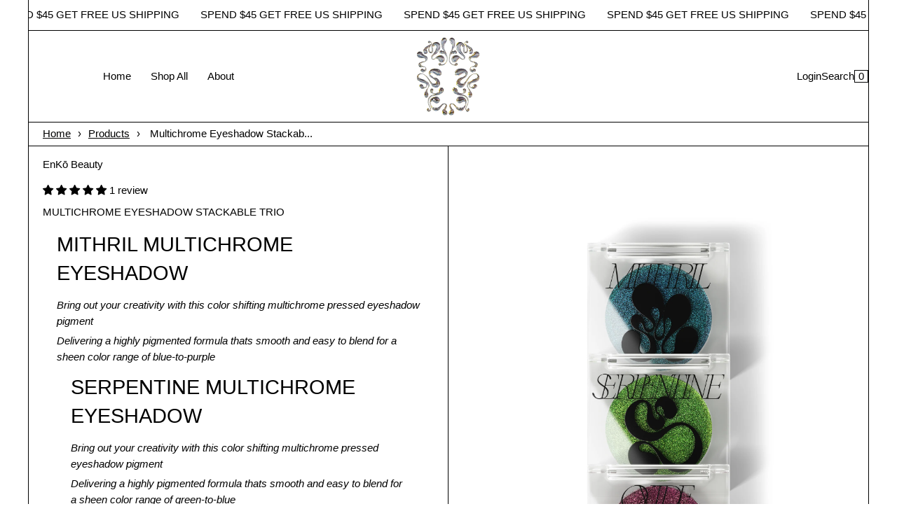

--- FILE ---
content_type: text/css
request_url: https://enkobeauty.com/cdn/shop/t/3/assets/skelet.css?v=121741033767915028191654804634
body_size: 5886
content:
/*! Skelet. v3.1.12 | MIT License | https://Selekkt.dk/skelet/v3/ */*,body,html{box-sizing:border-box}html{line-height:1.15;-webkit-text-size-adjust:100%}body{margin:0}main{display:block}h1{font-size:2em;margin:.67em 0}hr{box-sizing:content-box;overflow:visible}pre{font-family:monospace,monospace;font-size:1em}a{background-color:transparent}abbr[title]{border-bottom:none;text-decoration:underline;text-decoration:underline dotted}b,strong{font-weight:bolder}code,kbd,samp{font-family:monospace,monospace;font-size:1em}small{font-size:80%}sub,sup{font-size:75%;line-height:0;position:relative;vertical-align:baseline}sub{bottom:-.25em}sup{top:-.5em}img{border-style:none}button,input,optgroup,select,textarea{font-family:inherit;font-size:100%;line-height:1.15;margin:0}button,input{overflow:visible}button,select{text-transform:none}[type=button],[type=reset],[type=submit],button{-webkit-appearance:button}[type=button]::-moz-focus-inner,[type=reset]::-moz-focus-inner,[type=submit]::-moz-focus-inner,button::-moz-focus-inner{border-style:none;padding:0}[type=button]:-moz-focusring,[type=reset]:-moz-focusring,[type=submit]:-moz-focusring,button:-moz-focusring{outline:1px dotted ButtonText}fieldset{padding:.35em .75em .625em}legend{box-sizing:border-box;color:inherit;display:table;max-width:100%;padding:0;white-space:normal}progress{vertical-align:baseline}textarea{overflow:auto}[type=checkbox],[type=radio]{box-sizing:border-box;padding:0}[type=number]::-webkit-inner-spin-button,[type=number]::-webkit-outer-spin-button{height:auto}[type=search]{-webkit-appearance:textfield;outline-offset:-2px}[type=search]::-webkit-search-decoration{-webkit-appearance:none}::-webkit-file-upload-button{-webkit-appearance:button;font:inherit}details{display:block}summary{display:list-item}:root{--fontFamily:"Inter","HelveticaNeue","Helvetica Neue","Helvetica","Arial",-apple-system,BlinkMacSystemFont,-system-ui,system-ui,sans-serif;--fontFamilyVar:"Inter var","HelveticaNeue","Helvetica Neue","Helvetica","Arial",-apple-system,BlinkMacSystemFont,-system-ui,system-ui,sans-serif;--fontSize:1.6rem;--fontLine:1.6;--fontWeight:400;--fontStyle:normal;--h1Size:5rem;--h2Size:4.2rem;--h3Size:3.6rem;--h4Size:3rem;--h5Size:2.4rem;--h6Size:1.8rem;--hWeight:600;--hLine:1.5;--hStyle:normal;--h1Line:var(--hLine);--h2Line:var(--hLine);--h3Line:var(--hLine);--h4Line:var(--hLine);--h5Line:var(--hLine);--h6Line:var(--hLine);--padding:1rem;--margin:.5rem;--radius:.5rem;--borderWidth:1px;--borderStyle:solid;--hrMargin:calc(var(--margin)*5);--boxPadding:44px;--boxMargin:var(--margin);--boxRadius:var(--radius);--boxBorderWidth:var(--borderWidth);--boxBorderStyle:var(--borderStyle);--boxFontSize:var(--fontSize);--boxHeight:21px;--buttonPadding:var(--padding);--buttonMargin:var(--margin);--buttonRadius:var(--radius);--buttonBorderWidth:var(--borderWidth);--buttonBorderStyle:var(--borderStyle);--buttonFontSize:var(--fontSize);--columnGap:1rem;--rowGap:2rem;--tooltipRadius:.5rem;--tooltipFontSize:1.2rem;--tooltipMove:4px;--tooltipDuration:.19s;--primary:#007fff;--green:#34c84a;--yellow:#fdbc40;--red:#fc615d;--white:#fff;--black:#000;--light:#efefef;--dark:#181818;--shadow:rgba(10, 10, 10, .1);--linkColor:var(--primary);--linkHover:#3298ff;--tooltipBgColor:var(--dark);--tooltipColor:var(--white);--bgColor:#fff;--color:#000;--colorInverse:#fff;--boxBorderColor:#e1e1e1;--boxBorderHover:#bababa;--boxBorderActive:var(--primary);--boxBgColor:#fefefe;--boxActive:var(--primary);--boxActiveInner:var(--white);--boxFocus:2px rgba(41, 145, 248, .3);--buttonBgColor:transparent;--selectionBg:rgba(0, 0, 0, .99);--selectionText:#fff;--codeColor:#00f;--codeBgColor:#f8f8f8;--hrColor:hsla(0, 0%, 100%, 0);--easeInOutQuad:cubic-bezier(.45, 0, .55, 1)}:not(pre)>code,:not(pre)>kbd,:not(pre)>samp{font-size:1.2rem;font-family:Consolas,monospace,serif;white-space:nowrap}canvas,img,svg,video{vertical-align:middle;max-width:100%;box-sizing:border-box}dt{font-weight:700}dd{margin-inline-start:4rem}dd,img{display:block}img{max-width:100%;height:auto}figure{margin:0}[hidden],template{display:none!important}iframe{border:none!important}html{height:100%;font-size:62.5%;scroll-behavior:smooth}body{background-color:var(--bgColor);color:var(--color);font-size:var(--fontSize);line-height:var(--fontLine);font-weight:var(--fontWeight);font-style:var(--fontStyle);font-family:var(--fontFamily)}#app{display:flex;min-height:100vh;flex-direction:column}main{flex:1}::selection{background:var(--selectionBg);color:var(--selectionText)}::-moz-selection{background:var(--selectionBg);color:var(--selectionText)}.h1,.h2,.h3,.h4,.h5,.h6,h1,h2,h3,h4,h5,h6{font-family:var(--hFontFamily);color:var(--colorHeadings);margin-top:0;margin-bottom:.7rem;font-size:var(--hSize);font-weight:var(--hWeight);line-height:var(--hLine);font-style:var(--hStyle)}.h1,h1{--hSize:var(--h1Size);--hLine:var(--h1Line) }.h2,h2{--hSize:var(--h2Size);--hLine:var(--h2Line) }.h3,h3{--hSize:var(--h3Size);--hLine:var(--h3Line) }.h4,h4{--hSize:var(--h4Size);--hLine:var(--h4Line) }.h5,h5{--hSize:var(--h5Size);--hLine:var(--h5Line) }.h6,h6{--hSize:var(--h6Size);--hLine:var(--h6Line) }@media (max-width:777px){:root{--h1Size:4rem;--h2Size:3.6rem;--h3Size:3rem;--h4Size:2.4rem;--h5Size:2.1rem;--h6Size:1.8rem;--hLine:1.2;--h1Line:var(--hLine);--h2Line:var(--hLine);--h3Line:var(--hLine);--h4Line:var(--hLine);--h5Line:var(--hLine);--h6Line:var(--hLine) }}p{margin-top:0;margin-bottom:.5rem}a:not(.button){color:var(--linkColor);cursor:pointer}a:not(.button):hover{color:var(--linkHover)}a:not(.button):active,a:not(.button):hover{outline:0}a.no-style{text-decoration:none}code{display:inline-block;padding:var(--buttonPadding);margin:0;font-size:90%;white-space:nowrap;vertical-align:middle;background-color:var(--codeBgColor);border:1px solid var(--boxBorderColor);color:var(--codeColor);border-radius:var(--radius);overflow:auto}pre>code{display:block;padding:calc(var(--padding)*1);white-space:pre}.h-6,.w-6{--hiOutline: 1.8rem;width:var(--hiOutline);height:var(--hiOutline)}.h-5,.w-5{--hiSolid: 1.4rem;width:var(--hiSolid);height:var(--hiSolid)}.clearfix:after,.container:after{content:"";display:table;clear:both}.fullwidth{width:100%;box-sizing:border-box}.fullwidth-max{max-width:100%;box-sizing:border-box}.block{display:block}.inline{display:inline;margin:0}.inline-block{display:inline-block;margin:0}.center{display:block;text-align:center;margin:0 auto}.nowrap{white-space:nowrap;overflow:hidden;text-overflow:ellipsis}.text-start{text-align:start}.text-center{text-align:center}.text-end{text-align:end}.text-justify{text-align:justify}.float-right{float:right}.float-left{float:left}.float-none{float:none}.sticky{position:sticky;top:0}.sticky-bottom{position:sticky;bottom:0}.sticky-none{position:inherit}@media only screen and (max-width:777px){.fullwidth-s{width:100%;box-sizing:border-box}.fullwidth-max-s{max-width:100%;box-sizing:border-box}.block-s{display:block}.inline-s{display:inline;margin:0}.inline-block-s{display:inline-block;margin:0}.center-s{display:block;text-align:center;margin:0 auto}.nowrap-s{white-space:nowrap;overflow:hidden;text-overflow:ellipsis}.text-start-s{text-align:start}.text-center-s{text-align:center}.text-end-s{text-align:end}.text-justify-s{text-align:justify}.float-right-s{float:right}.float-left-s{float:left}.float-none-s{float:none}.sticky-s{position:sticky;top:0}.sticky-bottom-s{position:sticky;bottom:0}.sticky-none-s{position:inherit}}@media only screen and (min-width:1599px){.fullwidth-l{width:100%;box-sizing:border-box}.fullwidth-max-l{max-width:100%;box-sizing:border-box}.block-l{display:block}.inline-l{display:inline;margin:0}.inline-block-l{display:inline-block;margin:0}.center-l{display:block;text-align:center;margin:0 auto}.nowrap-l{white-space:nowrap;overflow:hidden;text-overflow:ellipsis}.text-start-l{text-align:start}.text-center-l{text-align:center}.text-end-l{text-align:end}.text-justify-l{text-align:justify}.float-right-l{float:right}.float-left-l{float:left}.float-none-l{float:none}.sticky-l{position:sticky;top:0}.sticky-bottom-l{position:sticky;bottom:0}.sticky-none-l{position:inherit}}.center-axys,.center-axyz{display:flex;align-items:center;justify-content:center}.center-axys.full,.center-axyz.full{height:100vh;width:100%}@media only screen and (max-width:777px){.center-axys-s,.center-axyz-s{display:flex;align-items:center;justify-content:center}.center-axys-s.full-s,.center-axyz-s.full-s{height:100vh;width:100%}}@media only screen and (min-width:1599px){.center-axys-l,.center-axyz-l{display:flex;align-items:center;justify-content:center}.center-axys-l.full-l,.center-axyz-l.full-l{height:100vh;width:100%}}.mob-scroller{display:flex;flex-wrap:nowrap;white-space:nowrap;overflow:hidden;overflow-x:auto;height:auto;width:100%;scroll-behavior:smooth;-webkit-overflow-scrolling:touch}@media only screen and (max-width:777px){.mob-scroller::-webkit-scrollbar{display:none}}@media only screen and (max-width:777px){.large-only,.only-large{display:none!important}}@media only screen and (min-width:778px){.only-small,.small-only{display:none!important}}.is-green{border-color:var(--green)!important}.is-red{border-color:var(--red)!important}.button,button,input[type=button],input[type=reset],input[type=submit]{display:inline-block;padding:var(--buttonPadding);color:var(--buttonColor);font-size:var(--buttonFontSize);white-space:nowrap;letter-spacing:.1rem;font-weight:600;font-style:inherit;text-align:center;text-transform:uppercase;text-decoration:none;line-height:1;background:var(--buttonBgColor);border-radius:var(--buttonRadius);border:var(--buttonBorderWidth) var(--buttonBorderStyle) var(--buttonBorderColor);cursor:pointer;box-sizing:border-box}.button:focus,.button:hover,button:focus,button:hover,input[type=button]:focus,input[type=button]:hover,input[type=reset]:focus,input[type=reset]:hover,input[type=submit]:focus,input[type=submit]:hover{border-color:var(--buttonBorderHover);opacity:.9;outline:0}.button[disabled],button[disabled],input[disabled]{cursor:not-allowed}.button,button{vertical-align:baseline}.button[class*=is-],.button[class*=is-]:hover{border-color:transparent}.button.is-white,button.is-white{--buttonBgColor:var(--white);--buttonColor:var(--black) }.button.is-light,button.is-light{--buttonBgColor:var(--light);--buttonColor:var(--dark) }.button.is-dark,button.is-dark{--buttonBgColor:var(--dark);--buttonColor:var(--light) }.button.is-black,button.is-black{--buttonBgColor:var(--black);--buttonColor:var(--white) }.button.is-blank,button.is-blank{--buttonBgColor:none;--buttonColor:var(--color);--buttonBorderColor:none }.button.is-outline,button.is-outline{transition:border 0;background:0 0;border:var(--buttonBorderWidth) var(--buttonBorderStyle) var(--buttonBorderColor);color:var(--buttonColor)}.button:hover.is-outline,button:hover.is-outline{color:var(--buttonColor);border-color:var(--buttonBorderHover)}.button.is-primary,button.is-primary{--buttonBgColor:var(--primary);--buttonColor:var(--white) }.button.is-green,button.is-green{--buttonBgColor:var(--green);--buttonColor:var(--white) }.button.is-yellow,button.is-yellow{--buttonBgColor:var(--yellow);--buttonColor:var(--black) }.button.is-red,button.is-red{--buttonBgColor:var(--red);--buttonColor:var(--white) }.button.is-small,button.is-small{padding:var(--buttonPadding);font-size:.9rem}.button.is-large,button.is-large{padding:calc(var(--buttonPadding)*1);font-size:2rem}input[type=checkbox],input[type=radio]{-webkit-appearance:none;-moz-appearance:none;appearance:none;height:var(--boxHeight);outline:0;display:inline-block;vertical-align:top;position:relative;margin:0;cursor:pointer;border:1px solid var(--bc,var(--boxBorderColor));background:var(--b,var(--boxBgColor))}input[type=checkbox]:after,input[type=radio]:after{content:"";display:block;left:0;top:0;position:absolute}input[type=checkbox]:checked,input[type=radio]:checked{--b:var(--boxBgColor);--bc:var(--boxColor)}input[type=checkbox]:disabled,input[type=radio]:disabled{filter:grayscale(100%);cursor:not-allowed;opacity:.9}input[type=checkbox]:disabled:checked,input[type=radio]:disabled:checked{filter:grayscale(100%)}input[type=checkbox]:disabled+label,input[type=radio]:disabled+label{cursor:not-allowed}input[type=checkbox]:hover:not(:checked):not(:disabled),input[type=radio]:hover:not(:checked):not(:disabled){--bc:var(--boxBorderHover) }input[type=checkbox]:focus,input[type=radio]:focus{box-shadow:0 0 0 var(--boxFocus)}input[type=checkbox]:not(.switch),input[type=radio]:not(.switch){width:21px}input[type=checkbox]:not(.switch):after,input[type=radio]:not(.switch):after{opacity:var(--o, 0)}input[type=checkbox]:not(.switch):checked,input[type=radio]:not(.switch):checked{--o:1 }input[type=checkbox]+label,input[type=radio]+label{font-size:1.4rem;line-height:var(--boxHeight);display:inline-block;vertical-align:top;cursor:pointer;margin-left:4px;-webkit-user-select:none;user-select:none}input[type=checkbox]:not(.switch){border-radius:7px}input[type=checkbox]:not(.switch):after{width:5px;height:9px;border:2px solid var(--boxColor);border-top:0;border-left:0;left:6px;top:2.5px;-webkit-transform:rotate(43deg);transform:rotate(43deg)}input[type=checkbox].switch{width:38px;border-radius:11px}input[type=checkbox].switch:after{--ab: currentColor;left:2px;top:2px;border-radius:50%;width:15px;height:15px;background:var(--ab,var(--boxColor));-webkit-transform:translateX(var(--x,0));transform:translate(var(--x,0))}input[type=checkbox].switch:checked{--ab:var(--boxActiveInner);--x:17px }input[type=checkbox].switch:disabled:not(:checked):after{opacity:.6}input[type=radio]{border-radius:50%}input[type=radio]:after{width:19px;height:19px;border-radius:50%;background:var(--boxActiveInner);opacity:0;-webkit-transform:scale(var(--s,.7));transform:scale(var(--s,.7))}input[type=radio]:checked{--s:.5 }::placeholder{color:var(--boxPlaceholderColor)}input[inputmode],input[type=color],input[type=date],input[type=datetime-local],input[type=email],input[type=file],input[type=month],input[type=number],input[type=password],input[type=search],input[type=tel],input[type=text],input[type=time],input[type=url],input[type=week],select,textarea{padding:var(--boxPadding);color:var(--boxColor);background-color:var(--boxBgColor);border:var(--boxBorderWidth) var(--boxBorderStyle) var(--boxBorderColor);border-radius:var(--radius);box-shadow:none;box-sizing:border-box;-webkit-appearance:none;-moz-appearance:none;appearance:none}input[inputmode]:hover,input[type=color]:hover,input[type=date]:hover,input[type=datetime-local]:hover,input[type=email]:hover,input[type=file]:hover,input[type=month]:hover,input[type=number]:hover,input[type=password]:hover,input[type=search]:hover,input[type=tel]:hover,input[type=text]:hover,input[type=time]:hover,input[type=url]:hover,input[type=week]:hover,select:hover,textarea:hover{border-color:var(--boxBorderHover);outline:0}input[inputmode]:focus,input[type=color]:focus,input[type=date]:focus,input[type=datetime-local]:focus,input[type=email]:focus,input[type=file]:focus,input[type=month]:focus,input[type=number]:focus,input[type=password]:focus,input[type=search]:focus,input[type=tel]:focus,input[type=text]:focus,input[type=time]:focus,input[type=url]:focus,input[type=week]:focus,select:focus,textarea:focus{border-color:var(--boxBorderActive);outline:0}input[type=range]{height:2.25rem;line-height:2.25rem;vertical-align:middle;width:100%}input[type=color]{padding:0;border:none}textarea{min-height:6.5rem;padding:var(--boxPadding)}label,legend{display:inline-block;margin-bottom:var(--margin);font-weight:600}fieldset{border:1px solid var(--boxBorderColor);border-radius:var(--radius)}legend{padding:var(--padding)}label span{display:inline;color:var(--color);margin-left:var(--margin);font-weight:400}fieldset,input,select,textarea{margin-bottom:var(--margin)}option{padding:5px}select{background-image:linear-gradient(45deg,transparent 50%,var(--boxColor) 50%),linear-gradient(135deg,var(--boxColor) 50%,transparent 50%),linear-gradient(to right,var(--boxColor),var(--boxColor));background-position:calc(100% - 20px) 50%,calc(100% - 15px) 50%,calc(100% - 40px) 50%;background-size:5px 5px,5px 5px,1px 100%;background-repeat:no-repeat;color:var(--boxColor);padding-right:45px}select:focus,select:hover{outline:0;color:var(--boxColor)}select:-moz-focusring{outline:0;color:transparent;text-shadow:0 0 0 var(--color)}ol,ul{padding-left:0;margin-top:0}ol ol,ol ul,ul ol,ul ul{margin:1.5rem 0 1.5rem 3rem;font-size:100%}li{margin-bottom:var(--margin)}.inline li{display:inline-block}.inline li,ol.no-style,ul.no-style{list-style:none;margin:0;padding:0}ol.no-style ol,ul.no-style ul{list-style:none}hr{margin:var(--hrMargin) auto;background-color:var(--boxBorderColor);border:0;width:95%}hr:not([size]){height:1px}hr.full{width:100%}hr.gradient{background-image:linear-gradient(90deg,var(--hrColor) 0,var(--boxBorderColor) 50%,var(--hrColor))}.text-hr{display:flex;align-items:center;text-align:center;margin:calc(var(--margin)*5) auto}.text-hr:after,.text-hr:before{content:"";flex:1;border-bottom:1px solid var(--boxBorderColor)}.text-hr:before{margin-right:var(--padding)}.text-hr:after{margin-left:var(--padding)}table{width:100%}td,th{padding:var(--padding);text-align:left;border-bottom:1px solid var(--boxBorderColor)}table.is-bordered{border:1px solid var(--boxBorderColor);border-radius:var(--radius)}table.is-bordered th{background-color:var(--boxBorderColor)}table.is-bordered td,table.is-bordered th{border-bottom:1px solid var(--boxBorderColor)}table.is-bordered>tbody>tr:last-child td{border-bottom:none}table.is-striped tbody tr:nth-child(2n){background-color:var(--boxBorderColor)}table.is-striped td{border:none}grid{display:grid;grid-row-gap:var(--rowGap,2rem);grid-column-gap:var(--columnGap,1rem);grid-template-columns:var(--grid-tc);--grid-tc:repeat(4, minmax(0,1fr));--grid-cs:1;--grid-ce:-1 }grid.compact{grid-row-gap:0}grid>c>img,grid>c>p>img{-o-object-fit:contain;object-fit:contain;max-width:100%}grid>c{display:block;appearance:none;-webkit-appearance:none}grid[columns="1"]{--grid-tc:repeat(1, minmax(0,1fr)) }grid[columns="2"]{--grid-tc:repeat(2, minmax(0,1fr)) }grid[columns="3"]{--grid-tc:repeat(3, minmax(0,1fr)) }grid[columns="4"]{--grid-tc:repeat(4, minmax(0,1fr)) }grid[columns="5"]{--grid-tc:repeat(5, minmax(0,1fr)) }grid[columns="6"]{--grid-tc:repeat(6, minmax(0,1fr)) }grid[columns="7"]{--grid-tc:repeat(7, minmax(0,1fr)) }grid[columns="8"]{--grid-tc:repeat(8, minmax(0,1fr)) }grid[columns="9"]{--grid-tc:repeat(9, minmax(0,1fr)) }grid[columns="10"]{--grid-tc:repeat(10, minmax(0,1fr)) }grid[columns="11"]{--grid-tc:repeat(11, minmax(0,1fr)) }grid[columns="12"]{--grid-tc:repeat(12, minmax(0,1fr)) }grid[columns="13"]{--grid-tc:repeat(13, minmax(0,1fr)) }grid[columns="14"]{--grid-tc:repeat(14, minmax(0,1fr)) }grid[columns="15"]{--grid-tc:repeat(15, minmax(0,1fr)) }grid[columns="16"]{--grid-tc:repeat(16, minmax(0,1fr)) }grid>c[span^="1"]{--grid-cs:1 }grid>c[span^="2"]{--grid-cs:2 }grid>c[span^="3"]{--grid-cs:3 }grid>c[span^="4"]{--grid-cs:4 }grid>c[span^="5"]{--grid-cs:5 }grid>c[span^="6"]{--grid-cs:6 }grid>c[span^="7"]{--grid-cs:7 }grid>c[span^="8"]{--grid-cs:8 }grid>c[span^="9"]{--grid-cs:9 }grid>c[span^="10"]{--grid-cs:10 }grid>c[span^="11"]{--grid-cs:11 }grid>c[span^="12"]{--grid-cs:12 }grid>c[span^="13"]{--grid-cs:13 }grid>c[span^="14"]{--grid-cs:14 }grid>c[span^="15"]{--grid-cs:15 }grid>c[span^="16"]{--grid-cs:16 }grid>c[span$="+1"],grid>c[span="1"]{--grid-ce:1 }grid>c[span$="+2"],grid>c[span$="-1"],grid>c[span="2"]{--grid-ce:2 }grid>c[span$="+3"],grid>c[span$="-2"],grid>c[span="3"]{--grid-ce:3 }grid>c[span$="+4"],grid>c[span$="-3"],grid>c[span="4"]{--grid-ce:4 }grid>c[span$="+5"],grid>c[span$="-4"],grid>c[span="5"]{--grid-ce:5 }grid>c[span$="+6"],grid>c[span$="-5"],grid>c[span="6"]{--grid-ce:6 }grid>c[span$="+7"],grid>c[span$="-6"],grid>c[span="7"]{--grid-ce:7 }grid>c[span$="+8"],grid>c[span$="-7"],grid>c[span="8"]{--grid-ce:8 }grid>c[span$="+9"],grid>c[span$="-8"],grid>c[span="9"]{--grid-ce:9 }grid>c[span$="+10"],grid>c[span$="-9"],grid>c[span="10"]{--grid-ce:10 }grid>c[span$="+11"],grid>c[span$="-10"],grid>c[span="11"]{--grid-ce:11 }grid>c[span$="+12"],grid>c[span$="-11"],grid>c[span="12"]{--grid-ce:12 }grid>c[span$="+13"],grid>c[span$="-12"],grid>c[span="13"]{--grid-ce:13 }grid>c[span$="+14"],grid>c[span$="-13"],grid>c[span="14"]{--grid-ce:14 }grid>c[span$="+15"],grid>c[span$="-14"],grid>c[span="15"]{--grid-ce:15 }grid>c[span$="+16"],grid>c[span$="-15"],grid>c[span="16"]{--grid-ce:16 }grid>c[span$="-16"]{--grid-ce:17 }grid>c[span]{grid-column-end:span var(--grid-ce)}grid>c[span*="+"],grid>c[span*="-"],grid>c[span*=".."]{grid-column-start:var(--grid-cs)}grid>c[span*="-"],grid>c[span*=".."]{grid-column-end:var(--grid-ce)}grid>c[span=row]{grid-column:1/-1}grid[jc=start]{justify-content:start}grid[jc=center]{justify-content:center}grid[jc=end]{justify-content:end}grid[jc=stretch]{justify-content:stretch}grid[jc=around]{justify-content:space-around}grid[jc=between]{justify-content:space-between}grid[jc=evenly]{justify-content:space-evenly}grid[ji=start]{justify-items:start}grid[ji=center]{justify-items:center}grid[ji=end]{justify-items:end}grid[ji=stretch]{justify-items:stretch}grid[ai=start]{align-items:start}grid[ai=center]{align-items:center}grid[ai=end]{align-items:end}grid[ai=stretch]{align-items:stretch}grid[ac=start]{align-content:start}grid[ac=center]{align-content:center}grid[ac=end]{align-content:end}grid[ac=stretch]{align-content:stretch}grid[ac=around]{align-content:space-around}grid[ac=between]{align-content:space-between}grid[ac=evenly]{align-content:space-evenly}grid>c[as=start]{align-self:start}grid>c[as=center]{align-self:center}grid>c[as=end]{align-self:end}grid>c[as=stretch]{align-self:stretch}grid>c[js=start]{justify-self:start}grid>c[js=center]{justify-self:center}grid>c[js=end]{justify-self:end}grid>c[js=stretch]{justify-self:stretch}grid[pi=start]{place-items:start}grid[pi=center]{place-items:center}grid[pi=end]{place-items:end}grid[pi=stretch]{place-items:stretch}grid[pi="start center"]{place-items:start center}grid[pi="start end"]{place-items:start end}grid[pi="start stretch"]{place-items:start stretch}grid[pi="center start"]{place-items:center start}grid[pi="center end"]{place-items:center end}grid[pi="center stretch"]{place-items:center stretch}grid[pi="end start"]{place-items:end start}grid[pi="end center"]{place-items:end center}grid[pi="end stretch"]{place-items:end stretch}grid[pi="stretch start"]{place-items:stretch start}grid[pi="stretch center"]{place-items:stretch center}grid[pi="stretch end"]{place-items:stretch end}grid>c[ps=start]{place-self:start}grid>c[ps=center]{place-self:center}grid>c[ps=end]{place-self:end}grid>c[ps=stretch]{place-self:stretch}grid>c[ps="start center"]{place-self:start center}grid>c[ps="start end"]{place-self:start end}grid>c[ps="start stretch"]{place-self:start stretch}grid>c[ps="center start"]{place-self:center start}grid>c[ps="center end"]{place-self:center end}grid>c[ps="center stretch"]{place-self:center stretch}grid>c[ps="end start"]{place-self:end start}grid>c[ps="end center"]{place-self:end center}grid>c[ps="end stretch"]{place-self:end stretch}grid>c[ps="stretch start"]{place-self:stretch start}grid>c[ps="stretch center"]{place-self:stretch center}grid>c[ps="stretch end"]{place-self:stretch end}[order=first]{order:-1}[order="1"]{order:1}[order="2"]{order:2}[order="3"]{order:3}[order="4"]{order:4}[order="5"]{order:5}[order="6"]{order:6}[order="7"]{order:7}[order="8"]{order:8}[order="9"]{order:9}[order="10"]{order:10}[order="11"]{order:11}[order="12"]{order:12}[order="13"]{order:13}[order="14"]{order:14}[order="15"]{order:15}[order="16"]{order:16}[order=last]{order:99}@media only screen and (max-width:777px){grid[columns-s="1"]{--grid-tc:repeat(1, minmax(0,1fr)) }grid[columns-s="2"]{--grid-tc:repeat(2, minmax(0,1fr)) }grid[columns-s="3"]{--grid-tc:repeat(3, minmax(0,1fr)) }grid[columns-s="4"]{--grid-tc:repeat(4, minmax(0,1fr)) }grid[columns-s="5"]{--grid-tc:repeat(5, minmax(0,1fr)) }grid[columns-s="6"]{--grid-tc:repeat(6, minmax(0,1fr)) }grid[columns-s="7"]{--grid-tc:repeat(7, minmax(0,1fr)) }grid[columns-s="8"]{--grid-tc:repeat(8, minmax(0,1fr)) }grid[columns-s="9"]{--grid-tc:repeat(9, minmax(0,1fr)) }grid[columns-s="10"]{--grid-tc:repeat(10, minmax(0,1fr)) }grid[columns-s="11"]{--grid-tc:repeat(11, minmax(0,1fr)) }grid[columns-s="12"]{--grid-tc:repeat(12, minmax(0,1fr)) }grid[columns-s="13"]{--grid-tc:repeat(13, minmax(0,1fr)) }grid[columns-s="14"]{--grid-tc:repeat(14, minmax(0,1fr)) }grid[columns-s="15"]{--grid-tc:repeat(15, minmax(0,1fr)) }grid[columns-s="16"]{--grid-tc:repeat(16, minmax(0,1fr)) }grid>c[span-s^="1"]{--grid-cs:1 }grid>c[span-s^="2"]{--grid-cs:2 }grid>c[span-s^="3"]{--grid-cs:3 }grid>c[span-s^="4"]{--grid-cs:4 }grid>c[span-s^="5"]{--grid-cs:5 }grid>c[span-s^="6"]{--grid-cs:6 }grid>c[span-s^="7"]{--grid-cs:7 }grid>c[span-s^="8"]{--grid-cs:8 }grid>c[span-s^="9"]{--grid-cs:9 }grid>c[span-s^="10"]{--grid-cs:10 }grid>c[span-s^="11"]{--grid-cs:11 }grid>c[span-s^="12"]{--grid-cs:12 }grid>c[span-s^="13"]{--grid-cs:13 }grid>c[span-s^="14"]{--grid-cs:14 }grid>c[span-s^="15"]{--grid-cs:15 }grid>c[span-s^="16"]{--grid-cs:16 }grid>c[span-s$="+1"],grid>c[span-s="1"]{--grid-ce:1 }grid>c[span-s$="+2"],grid>c[span-s$="-1"],grid>c[span-s="2"]{--grid-ce:2 }grid>c[span-s$="+3"],grid>c[span-s$="-2"],grid>c[span-s="3"]{--grid-ce:3 }grid>c[span-s$="+4"],grid>c[span-s$="-3"],grid>c[span-s="4"]{--grid-ce:4 }grid>c[span-s$="+5"],grid>c[span-s$="-4"],grid>c[span-s="5"]{--grid-ce:5 }grid>c[span-s$="+6"],grid>c[span-s$="-5"],grid>c[span-s="6"]{--grid-ce:6 }grid>c[span-s$="+7"],grid>c[span-s$="-6"],grid>c[span-s="7"]{--grid-ce:7 }grid>c[span-s$="+8"],grid>c[span-s$="-7"],grid>c[span-s="8"]{--grid-ce:8 }grid>c[span-s$="+9"],grid>c[span-s$="-8"],grid>c[span-s="9"]{--grid-ce:9 }grid>c[span-s$="+10"],grid>c[span-s$="-9"],grid>c[span-s="10"]{--grid-ce:10 }grid>c[span-s$="+11"],grid>c[span-s$="-10"],grid>c[span-s="11"]{--grid-ce:11 }grid>c[span-s$="+12"],grid>c[span-s$="-11"],grid>c[span-s="12"]{--grid-ce:12 }grid>c[span-s$="+13"],grid>c[span-s$="-12"],grid>c[span-s="13"]{--grid-ce:13 }grid>c[span-s$="+14"],grid>c[span-s$="-13"],grid>c[span-s="14"]{--grid-ce:14 }grid>c[span-s$="+15"],grid>c[span-s$="-14"],grid>c[span-s="15"]{--grid-ce:15 }grid>c[span-s$="+16"],grid>c[span-s$="-15"],grid>c[span-s="16"]{--grid-ce:16 }grid>c[span-s$="-16"]{--grid-ce:17 }grid>c[span-s]{grid-column-end:span var(--grid-ce)}grid>c[span-s*="+"],grid>c[span-s*="-"],grid>c[span-s*=".."]{grid-column-start:var(--grid-cs)}grid>c[span-s*="-"],grid>c[span-s*=".."]{grid-column-end:var(--grid-ce)}grid>c[span-s=row]{grid-column:1/-1}grid[jc-s=start]{justify-content:start}grid[jc-s=center]{justify-content:center}grid[jc-s=end]{justify-content:end}grid[jc-s=stretch]{justify-content:stretch}grid[jc-s=around]{justify-content:space-around}grid[jc-s=between]{justify-content:space-between}grid[jc-s=evenly]{justify-content:space-evenly}grid[ji-s=start]{justify-items:start}grid[ji-s=center]{justify-items:center}grid[ji-s=end]{justify-items:end}grid[ji-s=stretch]{justify-items:stretch}grid[ai-s=start]{align-items:start}grid[ai-s=center]{align-items:center}grid[ai-s=end]{align-items:end}grid[ai-s=stretch]{align-items:stretch}grid[ac-s=start]{align-content:start}grid[ac-s=center]{align-content:center}grid[ac-s=end]{align-content:end}grid[ac-s=stretch]{align-content:stretch}grid[ac-s=around]{align-content:space-around}grid[ac-s=between]{align-content:space-between}grid[ac-s=evenly]{align-content:space-evenly}grid>c[as-s=start]{align-self:start}grid>c[as-s=center]{align-self:center}grid>c[as-s=end]{align-self:end}grid>c[as-s=stretch]{align-self:stretch}grid>c[js-s=start]{justify-self:start}grid>c[js-s=center]{justify-self:center}grid>c[js-s=end]{justify-self:end}grid>c[js-s=stretch]{justify-self:stretch}grid[pi-s=start]{place-items:start}grid[pi-s=center]{place-items:center}grid[pi-s=end]{place-items:end}grid[pi-s=stretch]{place-items:stretch}grid[pi-s="start center"]{place-items:start center}grid[pi-s="start end"]{place-items:start end}grid[pi-s="start stretch"]{place-items:start stretch}grid[pi-s="center start"]{place-items:center start}grid[pi-s="center end"]{place-items:center end}grid[pi-s="center stretch"]{place-items:center stretch}grid[pi-s="end start"]{place-items:end start}grid[pi-s="end center"]{place-items:end center}grid[pi-s="end stretch"]{place-items:end stretch}grid[pi-s="stretch start"]{place-items:stretch start}grid[pi-s="stretch center"]{place-items:stretch center}grid[pi-s="stretch end"]{place-items:stretch end}grid>c[ps-s=start]{place-self:start}grid>c[ps-s=center]{place-self:center}grid>c[ps-s=end]{place-self:end}grid>c[ps-s=stretch]{place-self:stretch}grid>c[ps-s="start center"]{place-self:start center}grid>c[ps-s="start end"]{place-self:start end}grid>c[ps-s="start stretch"]{place-self:start stretch}grid>c[ps-s="center start"]{place-self:center start}grid>c[ps-s="center end"]{place-self:center end}grid>c[ps-s="center stretch"]{place-self:center stretch}grid>c[ps-s="end start"]{place-self:end start}grid>c[ps-s="end center"]{place-self:end center}grid>c[ps-s="end stretch"]{place-self:end stretch}grid>c[ps-s="stretch start"]{place-self:stretch start}grid>c[ps-s="stretch center"]{place-self:stretch center}grid>c[ps-s="stretch end"]{place-self:stretch end}[order-s=first]{order:-1}[order-s="1"]{order:1}[order-s="2"]{order:2}[order-s="3"]{order:3}[order-s="4"]{order:4}[order-s="5"]{order:5}[order-s="6"]{order:6}[order-s="7"]{order:7}[order-s="8"]{order:8}[order-s="9"]{order:9}[order-s="10"]{order:10}[order-s="11"]{order:11}[order-s="12"]{order:12}[order-s="13"]{order:13}[order-s="14"]{order:14}[order-s="15"]{order:15}[order-s="16"]{order:16}[order-s=last]{order:99}}@media (min-width: 777px) and (max-width: 1024px){grid[columns-m="1"]{--grid-tc:repeat(1, minmax(0,1fr)) }grid[columns-m="2"]{--grid-tc:repeat(2, minmax(0,1fr)) }grid[columns-m="3"]{--grid-tc:repeat(3, minmax(0,1fr)) }grid[columns-m="4"]{--grid-tc:repeat(4, minmax(0,1fr)) }grid[columns-m="5"]{--grid-tc:repeat(5, minmax(0,1fr)) }grid[columns-m="6"]{--grid-tc:repeat(6, minmax(0,1fr)) }grid[columns-m="7"]{--grid-tc:repeat(7, minmax(0,1fr)) }grid[columns-m="8"]{--grid-tc:repeat(8, minmax(0,1fr)) }grid[columns-m="9"]{--grid-tc:repeat(9, minmax(0,1fr)) }grid[columns-m="10"]{--grid-tc:repeat(10, minmax(0,1fr)) }grid[columns-m="11"]{--grid-tc:repeat(11, minmax(0,1fr)) }grid[columns-m="12"]{--grid-tc:repeat(12, minmax(0,1fr)) }grid[columns-m="13"]{--grid-tc:repeat(13, minmax(0,1fr)) }grid[columns-m="14"]{--grid-tc:repeat(14, minmax(0,1fr)) }grid[columns-m="15"]{--grid-tc:repeat(15, minmax(0,1fr)) }grid[columns-m="16"]{--grid-tc:repeat(16, minmax(0,1fr)) }grid>c[span-m^="1"]{--grid-cs:1 }grid>c[span-m^="2"]{--grid-cs:2 }grid>c[span-m^="3"]{--grid-cs:3 }grid>c[span-m^="4"]{--grid-cs:4 }grid>c[span-m^="5"]{--grid-cs:5 }grid>c[span-m^="6"]{--grid-cs:6 }grid>c[span-m^="7"]{--grid-cs:7 }grid>c[span-m^="8"]{--grid-cs:8 }grid>c[span-m^="9"]{--grid-cs:9 }grid>c[span-m^="10"]{--grid-cs:10 }grid>c[span-m^="11"]{--grid-cs:11 }grid>c[span-m^="12"]{--grid-cs:12 }grid>c[span-m^="13"]{--grid-cs:13 }grid>c[span-m^="14"]{--grid-cs:14 }grid>c[span-m^="15"]{--grid-cs:15 }grid>c[span-m^="16"]{--grid-cs:16 }grid>c[span-m$="+1"],grid>c[span-m="1"]{--grid-ce:1 }grid>c[span-m$="+2"],grid>c[span-m$="-1"],grid>c[span-m="2"]{--grid-ce:2 }grid>c[span-m$="+3"],grid>c[span-m$="-2"],grid>c[span-m="3"]{--grid-ce:3 }grid>c[span-m$="+4"],grid>c[span-m$="-3"],grid>c[span-m="4"]{--grid-ce:4 }grid>c[span-m$="+5"],grid>c[span-m$="-4"],grid>c[span-m="5"]{--grid-ce:5 }grid>c[span-m$="+6"],grid>c[span-m$="-5"],grid>c[span-m="6"]{--grid-ce:6 }grid>c[span-m$="+7"],grid>c[span-m$="-6"],grid>c[span-m="7"]{--grid-ce:7 }grid>c[span-m$="+8"],grid>c[span-m$="-7"],grid>c[span-m="8"]{--grid-ce:8 }grid>c[span-m$="+9"],grid>c[span-m$="-8"],grid>c[span-m="9"]{--grid-ce:9 }grid>c[span-m$="+10"],grid>c[span-m$="-9"],grid>c[span-m="10"]{--grid-ce:10 }grid>c[span-m$="+11"],grid>c[span-m$="-10"],grid>c[span-m="11"]{--grid-ce:11 }grid>c[span-m$="+12"],grid>c[span-m$="-11"],grid>c[span-m="12"]{--grid-ce:12 }grid>c[span-m$="+13"],grid>c[span-m$="-12"],grid>c[span-m="13"]{--grid-ce:13 }grid>c[span-m$="+14"],grid>c[span-m$="-13"],grid>c[span-m="14"]{--grid-ce:14 }grid>c[span-m$="+15"],grid>c[span-m$="-14"],grid>c[span-m="15"]{--grid-ce:15 }grid>c[span-m$="+16"],grid>c[span-m$="-15"],grid>c[span-m="16"]{--grid-ce:16 }grid>c[span-m$="-16"]{--grid-ce:17 }grid>c[span-m]{grid-column-end:span var(--grid-ce)}grid>c[span-m*="+"],grid>c[span-m*="-"],grid>c[span-m*=".."]{grid-column-start:var(--grid-cs)}grid>c[span-m*="-"],grid>c[span-m*=".."]{grid-column-end:var(--grid-ce)}grid>c[span-m=row]{grid-column:1/-1}grid[jc-m=start]{justify-content:start}grid[jc-m=center]{justify-content:center}grid[jc-m=end]{justify-content:end}grid[jc-m=stretch]{justify-content:stretch}grid[jc-m=around]{justify-content:space-around}grid[jc-m=between]{justify-content:space-between}grid[jc-m=evenly]{justify-content:space-evenly}grid[ji-m=start]{justify-items:start}grid[ji-m=center]{justify-items:center}grid[ji-m=end]{justify-items:end}grid[ji-m=stretch]{justify-items:stretch}grid[ai-m=start]{align-items:start}grid[ai-m=center]{align-items:center}grid[ai-m=end]{align-items:end}grid[ai-m=stretch]{align-items:stretch}grid[ac-m=start]{align-content:start}grid[ac-m=center]{align-content:center}grid[ac-m=end]{align-content:end}grid[ac-m=stretch]{align-content:stretch}grid[ac-m=around]{align-content:space-around}grid[ac-m=between]{align-content:space-between}grid[ac-m=evenly]{align-content:space-evenly}grid>c[as-m=start]{align-self:start}grid>c[as-m=center]{align-self:center}grid>c[as-m=end]{align-self:end}grid>c[as-m=stretch]{align-self:stretch}grid>c[js-m=start]{justify-self:start}grid>c[js-m=center]{justify-self:center}grid>c[js-m=end]{justify-self:end}grid>c[js-m=stretch]{justify-self:stretch}grid[pi-m=start]{place-items:start}grid[pi-m=center]{place-items:center}grid[pi-m=end]{place-items:end}grid[pi-m=stretch]{place-items:stretch}grid[pi-m="start center"]{place-items:start center}grid[pi-m="start end"]{place-items:start end}grid[pi-m="start stretch"]{place-items:start stretch}grid[pi-m="center start"]{place-items:center start}grid[pi-m="center end"]{place-items:center end}grid[pi-m="center stretch"]{place-items:center stretch}grid[pi-m="end start"]{place-items:end start}grid[pi-m="end center"]{place-items:end center}grid[pi-m="end stretch"]{place-items:end stretch}grid[pi-m="stretch start"]{place-items:stretch start}grid[pi-m="stretch center"]{place-items:stretch center}grid[pi-m="stretch end"]{place-items:stretch end}grid>c[ps-m=start]{place-self:start}grid>c[ps-m=center]{place-self:center}grid>c[ps-m=end]{place-self:end}grid>c[ps-m=stretch]{place-self:stretch}grid>c[ps-m="start center"]{place-self:start center}grid>c[ps-m="start end"]{place-self:start end}grid>c[ps-m="start stretch"]{place-self:start stretch}grid>c[ps-m="center start"]{place-self:center start}grid>c[ps-m="center end"]{place-self:center end}grid>c[ps-m="center stretch"]{place-self:center stretch}grid>c[ps-m="end start"]{place-self:end start}grid>c[ps-m="end center"]{place-self:end center}grid>c[ps-m="end stretch"]{place-self:end stretch}grid>c[ps-m="stretch start"]{place-self:stretch start}grid>c[ps-m="stretch center"]{place-self:stretch center}grid>c[ps-m="stretch end"]{place-self:stretch end}[order-m=first]{order:-1}[order-m="1"]{order:1}[order-m="2"]{order:2}[order-m="3"]{order:3}[order-m="4"]{order:4}[order-m="5"]{order:5}[order-m="6"]{order:6}[order-m="7"]{order:7}[order-m="8"]{order:8}[order-m="9"]{order:9}[order-m="10"]{order:10}[order-m="11"]{order:11}[order-m="12"]{order:12}[order-m="13"]{order:13}[order-m="14"]{order:14}[order-m="15"]{order:15}[order-m="16"]{order:16}[order-m=last]{order:99}}@media only screen and (min-width:1599px){grid[columns-l="1"]{--grid-tc:repeat(1, minmax(0,1fr)) }grid[columns-l="2"]{--grid-tc:repeat(2, minmax(0,1fr)) }grid[columns-l="3"]{--grid-tc:repeat(3, minmax(0,1fr)) }grid[columns-l="4"]{--grid-tc:repeat(4, minmax(0,1fr)) }grid[columns-l="5"]{--grid-tc:repeat(5, minmax(0,1fr)) }grid[columns-l="6"]{--grid-tc:repeat(6, minmax(0,1fr)) }grid[columns-l="7"]{--grid-tc:repeat(7, minmax(0,1fr)) }grid[columns-l="8"]{--grid-tc:repeat(8, minmax(0,1fr)) }grid[columns-l="9"]{--grid-tc:repeat(9, minmax(0,1fr)) }grid[columns-l="10"]{--grid-tc:repeat(10, minmax(0,1fr)) }grid[columns-l="11"]{--grid-tc:repeat(11, minmax(0,1fr)) }grid[columns-l="12"]{--grid-tc:repeat(12, minmax(0,1fr)) }grid[columns-l="13"]{--grid-tc:repeat(13, minmax(0,1fr)) }grid[columns-l="14"]{--grid-tc:repeat(14, minmax(0,1fr)) }grid[columns-l="15"]{--grid-tc:repeat(15, minmax(0,1fr)) }grid[columns-l="16"]{--grid-tc:repeat(16, minmax(0,1fr)) }grid>c[span-l^="1"]{--grid-cs:1 }grid>c[span-l^="2"]{--grid-cs:2 }grid>c[span-l^="3"]{--grid-cs:3 }grid>c[span-l^="4"]{--grid-cs:4 }grid>c[span-l^="5"]{--grid-cs:5 }grid>c[span-l^="6"]{--grid-cs:6 }grid>c[span-l^="7"]{--grid-cs:7 }grid>c[span-l^="8"]{--grid-cs:8 }grid>c[span-l^="9"]{--grid-cs:9 }grid>c[span-l^="10"]{--grid-cs:10 }grid>c[span-l^="11"]{--grid-cs:11 }grid>c[span-l^="12"]{--grid-cs:12 }grid>c[span-l^="13"]{--grid-cs:13 }grid>c[span-l^="14"]{--grid-cs:14 }grid>c[span-l^="15"]{--grid-cs:15 }grid>c[span-l^="16"]{--grid-cs:16 }grid>c[span-l$="+1"],grid>c[span-l="1"]{--grid-ce:1 }grid>c[span-l$="+2"],grid>c[span-l$="-1"],grid>c[span-l="2"]{--grid-ce:2 }grid>c[span-l$="+3"],grid>c[span-l$="-2"],grid>c[span-l="3"]{--grid-ce:3 }grid>c[span-l$="+4"],grid>c[span-l$="-3"],grid>c[span-l="4"]{--grid-ce:4 }grid>c[span-l$="+5"],grid>c[span-l$="-4"],grid>c[span-l="5"]{--grid-ce:5 }grid>c[span-l$="+6"],grid>c[span-l$="-5"],grid>c[span-l="6"]{--grid-ce:6 }grid>c[span-l$="+7"],grid>c[span-l$="-6"],grid>c[span-l="7"]{--grid-ce:7 }grid>c[span-l$="+8"],grid>c[span-l$="-7"],grid>c[span-l="8"]{--grid-ce:8 }grid>c[span-l$="+9"],grid>c[span-l$="-8"],grid>c[span-l="9"]{--grid-ce:9 }grid>c[span-l$="+10"],grid>c[span-l$="-9"],grid>c[span-l="10"]{--grid-ce:10 }grid>c[span-l$="+11"],grid>c[span-l$="-10"],grid>c[span-l="11"]{--grid-ce:11 }grid>c[span-l$="+12"],grid>c[span-l$="-11"],grid>c[span-l="12"]{--grid-ce:12 }grid>c[span-l$="+13"],grid>c[span-l$="-12"],grid>c[span-l="13"]{--grid-ce:13 }grid>c[span-l$="+14"],grid>c[span-l$="-13"],grid>c[span-l="14"]{--grid-ce:14 }grid>c[span-l$="+15"],grid>c[span-l$="-14"],grid>c[span-l="15"]{--grid-ce:15 }grid>c[span-l$="+16"],grid>c[span-l$="-15"],grid>c[span-l="16"]{--grid-ce:16 }grid>c[span-l$="-16"]{--grid-ce:17 }grid>c[span-l]{grid-column-end:span var(--grid-ce)}grid>c[span-l*="+"],grid>c[span-l*="-"],grid>c[span-l*=".."]{grid-column-start:var(--grid-cs)}grid>c[span-l*="-"],grid>c[span-l*=".."]{grid-column-end:var(--grid-ce)}grid>c[span-l=row]{grid-column:1/-1}grid[jc-l=start]{justify-content:start}grid[jc-l=center]{justify-content:center}grid[jc-l=end]{justify-content:end}grid[jc-l=stretch]{justify-content:stretch}grid[jc-l=around]{justify-content:space-around}grid[jc-l=between]{justify-content:space-between}grid[jc-l=evenly]{justify-content:space-evenly}grid[ji-l=start]{justify-items:start}grid[ji-l=center]{justify-items:center}grid[ji-l=end]{justify-items:end}grid[ji-l=stretch]{justify-items:stretch}grid[ai-l=start]{align-items:start}grid[ai-l=center]{align-items:center}grid[ai-l=end]{align-items:end}grid[ai-l=stretch]{align-items:stretch}grid[ac-l=start]{align-content:start}grid[ac-l=center]{align-content:center}grid[ac-l=end]{align-content:end}grid[ac-l=stretch]{align-content:stretch}grid[ac-l=around]{align-content:space-around}grid[ac-l=between]{align-content:space-between}grid[ac-l=evenly]{align-content:space-evenly}grid>c[as-l=start]{align-self:start}grid>c[as-l=center]{align-self:center}grid>c[as-l=end]{align-self:end}grid>c[as-l=stretch]{align-self:stretch}grid>c[js-l=start]{justify-self:start}grid>c[js-l=center]{justify-self:center}grid>c[js-l=end]{justify-self:end}grid>c[js-l=stretch]{justify-self:stretch}grid[pi-l=start]{place-items:start}grid[pi-l=center]{place-items:center}grid[pi-l=end]{place-items:end}grid[pi-l=stretch]{place-items:stretch}grid[pi-l="start center"]{place-items:start center}grid[pi-l="start end"]{place-items:start end}grid[pi-l="start stretch"]{place-items:start stretch}grid[pi-l="center start"]{place-items:center start}grid[pi-l="center end"]{place-items:center end}grid[pi-l="center stretch"]{place-items:center stretch}grid[pi-l="end start"]{place-items:end start}grid[pi-l="end center"]{place-items:end center}grid[pi-l="end stretch"]{place-items:end stretch}grid[pi-l="stretch start"]{place-items:stretch start}grid[pi-l="stretch center"]{place-items:stretch center}grid[pi-l="stretch end"]{place-items:stretch end}grid>c[ps-l=start]{place-self:start}grid>c[ps-l=center]{place-self:center}grid>c[ps-l=end]{place-self:end}grid>c[ps-l=stretch]{place-self:stretch}grid>c[ps-l="start center"]{place-self:start center}grid>c[ps-l="start end"]{place-self:start end}grid>c[ps-l="start stretch"]{place-self:start stretch}grid>c[ps-l="center start"]{place-self:center start}grid>c[ps-l="center end"]{place-self:center end}grid>c[ps-l="center stretch"]{place-self:center stretch}grid>c[ps-l="end start"]{place-self:end start}grid>c[ps-l="end center"]{place-self:end center}grid>c[ps-l="end stretch"]{place-self:end stretch}grid>c[ps-l="stretch start"]{place-self:stretch start}grid>c[ps-l="stretch center"]{place-self:stretch center}grid>c[ps-l="stretch end"]{place-self:stretch end}[order-l=first]{order:-1}[order-l="1"]{order:1}[order-l="2"]{order:2}[order-l="3"]{order:3}[order-l="4"]{order:4}[order-l="5"]{order:5}[order-l="6"]{order:6}[order-l="7"]{order:7}[order-l="8"]{order:8}[order-l="9"]{order:9}[order-l="10"]{order:10}[order-l="11"]{order:11}[order-l="12"]{order:12}[order-l="13"]{order:13}[order-l="14"]{order:14}[order-l="15"]{order:15}[order-l="16"]{order:16}[order-l=last]{order:99}}flex{display:flex}flex>*{flex:0 1 auto;appearance:none;-webkit-appearance:none;gap:var(--columnGap) var(--rowGap)}flex>*>img,flex>*>p>img{-o-object-fit:contain;object-fit:contain;max-width:100%}flex[direction=column]{flex-direction:column}flex[direction=column-reverse]{flex-direction:column-reverse}flex[direction=row]{flex-direction:row}flex[direction=row-reverse]{flex-direction:row-reverse}flex[wrap=wrap],flex[wrap]{flex-wrap:wrap}flex[wrap=nowrap]{flex-wrap:nowrap}flex[wrap=reverse]{flex-wrap:wrap-reverse}flex[jc=start]{justify-content:flex-start}flex[jc=center]{justify-content:center}flex[jc=end]{justify-content:flex-end}flex[jc=between]{justify-content:space-between}flex[jc=around]{justify-content:space-around}flex[ac=start]{align-content:flex-start}flex[ac=end]{align-content:flex-end}flex[ac=center]{align-content:center}flex[ac=between]{align-content:space-between}flex[ac=around]{align-content:space-around}flex[ac=stretch]{align-content:stretch}flex[ai=start]{align-items:start}flex[ai=center]{align-items:center}flex[ai=end]{align-items:end}flex[ai=flex-start]{align-items:flex-start}flex[ai=flex-end]{align-items:flex-end}flex[ai=baseline]{align-items:baseline}flex[ai=stretch]{align-items:stretch}flex[ai="first baseline"]{align-items:first baseline}flex[ai="last baseline"]{align-items:last baseline}flex[ai="safe center"]{align-items:safe center}flex[ai="unsafe center"]{align-items:unsafe center}flex>c[as=auto]{align-self:auto}flex>c[as=start]{align-self:flex-start}flex>c[as=end]{align-self:flex-end}flex>c[as=center]{align-self:center}flex>c[as=baseline]{align-self:baseline}flex>c[as=stretch]{align-self:stretch}@media only screen and (max-width:777px){flex[direction-s=column]{flex-direction:column}flex[direction-s=column-reverse]{flex-direction:column-reverse}flex[direction-s=row]{flex-direction:row}flex[direction-s=row-reverse]{flex-direction:row-reverse}flex[wrap-s=wrap],flex[wrap-s]{flex-wrap:wrap}flex[wrap-s=nowrap]{flex-wrap:nowrap}flex[wrap-s=reverse]{flex-wrap:wrap-reverse}flex[jc-s=start]{justify-content:flex-start}flex[jc-s=center]{justify-content:center}flex[jc-s=end]{justify-content:flex-end}flex[jc-s=between]{justify-content:space-between}flex[jc-s=around]{justify-content:space-around}flex[ac-s=start]{align-content:flex-start}flex[ac-s=end]{align-content:flex-end}flex[ac-s=center]{align-content:center}flex[ac-s=between]{align-content:space-between}flex[ac-s=around]{align-content:space-around}flex[ac-s=stretch]{align-content:stretch}flex[ai-s=start]{align-items:start}flex[ai-s=center]{align-items:center}flex[ai-s=end]{align-items:end}flex[ai-s=flex-start]{align-items:flex-start}flex[ai-s=flex-end]{align-items:flex-end}flex[ai-s=baseline]{align-items:baseline}flex[ai-s=stretch]{align-items:stretch}flex[ai-s=first-baseline]{align-items:first baseline}flex[ai-s=last-baseline]{align-items:last baseline}flex[ai-s=safe-center]{align-items:safe center}flex[ai-s=unsafe-center]{align-items:unsafe center}flex>c[as-s=auto]{align-self:auto}flex>c[as-s=start]{align-self:flex-start}flex>c[as-s=end]{align-self:flex-end}flex>c[as-s=center]{align-self:center}flex>c[as-s=baseline]{align-self:baseline}flex>c[as-s=stretch]{align-self:stretch}}@media only screen and (min-width:1599px){flex[direction-l=column]{flex-direction:column}flex[direction-l=column-reverse]{flex-direction:column-reverse}flex[direction-l=row]{flex-direction:row}flex[direction-l=row-reverse]{flex-direction:row-reverse}flex[wrap-l=wrap],flex[wrap-l]{flex-wrap:wrap}flex[wrap-l=nowrap]{flex-wrap:nowrap}flex[wrap-l=reverse]{flex-wrap:wrap-reverse}flex[jc-l=start]{justify-content:flex-start}flex[jc-l=center]{justify-content:center}flex[jc-l=end]{justify-content:flex-end}flex[jc-l=between]{justify-content:space-between}flex[jc-l=around]{justify-content:space-around}flex[ac-l=start]{align-content:flex-start}flex[ac-l=end]{align-content:flex-end}flex[ac-l=center]{align-content:center}flex[ac-l=between]{align-content:space-between}flex[ac-l=around]{align-content:space-around}flex[ac-l=stretch]{align-content:stretch}flex[ai-l=start]{align-items:start}flex[ai-l=center]{align-items:center}flex[ai-l=end]{align-items:end}flex[ai-l=flex-start]{align-items:flex-start}flex[ai-l=flex-end]{align-items:flex-end}flex[ai-l=baseline]{align-items:baseline}flex[ai-l=stretch]{align-items:stretch}flex[ai-l=first-baseline]{align-items:first baseline}flex[ai-l=last-baseline]{align-items:last baseline}flex[ai-l=safe-center]{align-items:safe center}flex[ai-l=unsafe-center]{align-items:unsafe center}flex>c[as-l=auto]{align-self:auto}flex>c[as-l=start]{align-self:flex-start}flex>c[as-l=end]{align-self:flex-end}flex>c[as-l=center]{align-self:center}flex>c[as-l=baseline]{align-self:baseline}flex>c[as-l=stretch]{align-self:stretch}}
/*# sourceMappingURL=/cdn/shop/t/3/assets/skelet.css.map?v=121741033767915028191654804634 */
